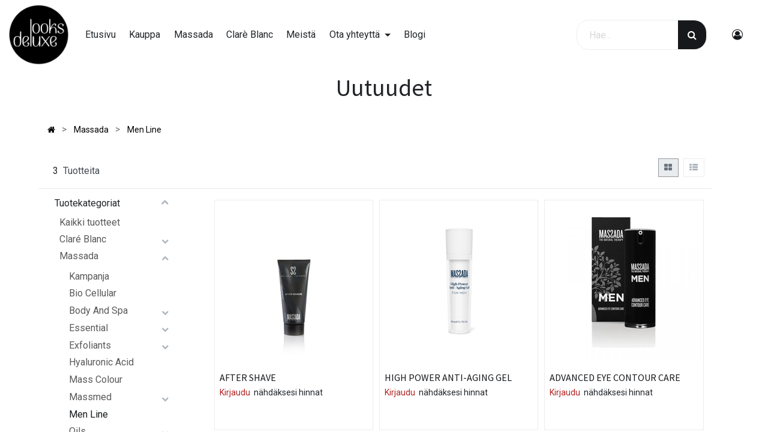

--- FILE ---
content_type: text/html; charset=utf-8
request_url: https://www.looksdeluxe.fi/shop/category/massada-men-line-94
body_size: 13966
content:
<!DOCTYPE html>
        <html lang="fi-FI" data-website-id="1" data-main-object="product.public.category(94,)" data-oe-company-name="Looks Deluxe Oy" data-add2cart-redirect="1">
    <head>
                <meta charset="utf-8"/>
                <meta http-equiv="X-UA-Compatible" content="IE=edge,chrome=1"/>
            <meta name="viewport" content="width=device-width, initial-scale=1"/>
        <meta name="generator" content="Odoo"/>
                        <meta property="og:type" content="website"/>
                        <meta property="og:title" content="Men Line | Looks Deluxe"/>
                        <meta property="og:site_name" content="Looks Deluxe"/>
                        <meta property="og:url" content="https://www.looksdeluxe.fi/shop/category/massada-men-line-94"/>
                        <meta property="og:image" content="https://www.looksdeluxe.fi/web/image/website/1/logo?unique=f861620"/>
                    <meta name="twitter:card" content="summary_large_image"/>
                    <meta name="twitter:title" content="Men Line | Looks Deluxe"/>
                    <meta name="twitter:image" content="https://www.looksdeluxe.fi/web/image/website/1/logo/300x300?unique=f861620"/>
        <link rel="canonical" href="https://www.looksdeluxe.fi/shop/category/massada-men-line-94"/>
        <link rel="preconnect" href="https://fonts.gstatic.com/" crossorigin=""/>
                <title> Kauppa | Looks Deluxe </title>
                <link type="image/x-icon" rel="shortcut icon" href="/web/image/website/1/favicon?unique=f861620"/>
            <link rel="preload" href="/web/static/lib/fontawesome/fonts/fontawesome-webfont.woff2?v=4.7.0" as="font" crossorigin=""/>
            <link type="text/css" rel="stylesheet" href="/web/assets/16886-b3f839f/1/web.assets_common.min.css" data-asset-bundle="web.assets_common" data-asset-version="b3f839f"/>
            <link type="text/css" rel="stylesheet" href="/web/assets/16868-990abf0/1/web.assets_frontend.min.css" data-asset-bundle="web.assets_frontend" data-asset-version="990abf0"/>
                <script id="web.layout.odooscript" type="text/javascript">
                    var odoo = {
                        csrf_token: "4dc6dc503a0cb6f9e2b934adc0fb15a5d87b315eo1800495861",
                        debug: "",
                    };
                </script>
            <script type="text/javascript">
                odoo.__session_info__ = {"is_admin": false, "is_system": false, "is_website_user": true, "user_id": false, "is_frontend": true, "profile_session": null, "profile_collectors": null, "profile_params": null, "show_effect": "True", "translationURL": "/website/translations", "cache_hashes": {"translations": "c429336f5ebbd2679a3c3ad009b7affb35f93a15"}, "lang_url_code": "fi", "geoip_country_code": "US"};
                if (!/(^|;\s)tz=/.test(document.cookie)) {
                    const userTZ = Intl.DateTimeFormat().resolvedOptions().timeZone;
                    document.cookie = `tz=${userTZ}; path=/`;
                }
            </script>
            <script defer="defer" type="text/javascript" src="/web/assets/16869-733b685/1/web.assets_common_minimal.min.js" data-asset-bundle="web.assets_common_minimal" data-asset-version="733b685"></script>
            <script defer="defer" type="text/javascript" src="/web/assets/16870-18c7eeb/1/web.assets_frontend_minimal.min.js" data-asset-bundle="web.assets_frontend_minimal" data-asset-version="18c7eeb"></script>
            <script defer="defer" type="text/javascript" data-src="/web/assets/16871-f43efd3/1/web.assets_common_lazy.min.js" data-asset-bundle="web.assets_common_lazy" data-asset-version="f43efd3"></script>
            <script defer="defer" type="text/javascript" data-src="/web/assets/16872-6e54640/1/web.assets_frontend_lazy.min.js" data-asset-bundle="web.assets_frontend_lazy" data-asset-version="6e54640"></script>
        </head>
            <body class="">
        <div id="wrapwrap" class="    te_custom_h_shop_container">
            <div class="te_auto_play_value d-none">
                <span>True</span>
            </div>
        <div class="te_vertical_menu">
            <section>
                <a href="#" class="te_menu_btn_close">
                    <i class="fa fa-times te_menu_icon_close"></i>
                </a>
            </section>
            <div>
        <section class="s_rating menu_vertical_option">
            <div class="te_side_bar">
                <section>
                    <div class="te_sidenav_menu">
                        <ul>
                            <section>
                                <li>
                                    <a href="/shop">Kauppa</a>
                                </li>
                            </section>
                            <section>
                                <li>
                                    <a href="/blog">Blogi</a>
                                </li>
                            </section>
                        </ul>
                    </div>
                </section>
                <section>
                    <div class="te_content_text">
                        <section>
                            <a class="te_ver_add_ept" href="tel: 050 585 7985">
                                <span class="fa fa-phone"></span>
                                <span>050 585 7985</span>
                            </a>
                        </section>
                        <section>
                            <a class="te_ver_add_ept" href="mailto: laura@looksdeluxe.fi">
                                <span class="fa fa-envelope"></span>
                                <span>laura@looksdeluxe.fi</span>
                            </a>
                        </section>
                        <section>
                            <p class="te_ver_add_ept">
                                <span class="fa fa-map-marker"></span>
                                <span>Kappelikuja 6</span>
                                <span>Espoo</span>
                                <span>02200</span>
                                <span>Suomi</span>
                            </p>
                        </section>
                    </div>
                </section>
                <section>
                    <div class="te_sidenav_social_icon">
                        <p></p>
                        <div class="s_share te_social_icon ">
                            <section>
                                <a class="btn btn-link" href="https://www.facebook.com/LooksDeluxe/">
                                    <span class="fa fa-facebook"></span>
                                </a>
                            </section>
                            <section>
                            </section>
                            <section>
                            </section>
                            <section>
                            </section>
                            <section>
                            </section>
                        </div>
                    </div>
                </section>
            </div>
        </section>
    </div>
        </div>
        <div class="oe_website_sale_ept">
            <div class="modal fade" id="ajax_cart_model" tabindex="-1">
                <div class="modal-dialog modal-md modal-dialog-centered">
                    <div class="modal-content ajax_cart_modal">
                        <button type="button" class="cart_close" data-dismiss="modal" aria-label="Close" tabindex="-1">
                        </button>
                        <div class="modal-body"></div>
                    </div>
                </div>
            </div>
        </div>
                <input type="hidden" id="ajax_cart_template" value="1"/>
  <div class="modal fade text-left" id="loginRegisterPopup" role="dialog" tabindex="-1">
    <div class="modal-dialog">
      <div class="modal-content">
        <button type="button" class="close d-md-none" data-dismiss="modal">
          <i class="fa fa-times"></i>
        </button>
        <div class="modal-body">
          <div role="tabpanel">
            <ul class="nav nav-tabs" role="tablist">
              <li role="presentation" class="login_register_tab full-width ">
                <a href="#loginPopup" aria-controls="loginPopup" role="tab" class="active" data-toggle="tab">
                                        Kirjaudu
                                    </a>
              </li>
            </ul>
            <div class="tab-content">
              <div role="tabpanel" class="tab-pane active" id="loginPopup">
        <form class="oe_login_form" role="form" method="post" onsubmit="this.action = this.action + location.hash" action="/web/login">
            <input type="hidden" name="csrf_token" value="4dc6dc503a0cb6f9e2b934adc0fb15a5d87b315eo1800495861"/>
            <input type="hidden" name="login_form_ept" value="1"/>
            <div class="form-group field-login">
                <label for="login">Email</label>
                <input type="text" placeholder="Email" name="login" id="login" required="required" autofocus="autofocus" autocapitalize="off" class="form-control "/>
            </div>
            <div class="form-group field-password">
                <label for="password">Password</label>
                <input type="password" placeholder="Password" name="password" id="password" required="required" autocomplete="current-password" maxlength="4096" class="form-control "/>
            </div>
            <div class="alert-success-error">
                <p class="alert alert-success d-none">You are successfully logged in</p>
                <p class="alert alert-danger d-none"></p>
            </div>
            <div class="clearfix oe_login_buttons text-center mb-1 pt-3">
                <button type="submit" class="btn btn-primary btn-block te_theme_button te_login_button">Log in
                </button>
                <div class="justify-content-between mt-2 d-flex small">
                    <a class="open_reset_password" data-keyboard="true" href="#resetPasswordPopup">Reset Password
                    </a>
                </div>
                <div class="o_login_auth"></div>
            </div>
            <input type="hidden" name="redirect"/>
        </form>
        <form class="oe_reset_password_form te_reset_password_form" role="form" method="post">
            <input type="hidden" name="csrf_token" value="4dc6dc503a0cb6f9e2b934adc0fb15a5d87b315eo1800495861"/>
            <input type="hidden" name="reset_form_ept" value="1"/>
                <div class="form-group field-login">
                    <label for="login" class="col-form-label">Your Email</label>
                    <input type="text" name="login" id="login" class="form-control" autofocus="autofocus" required="required" autocapitalize="off"/>
                </div>
            <div class="alert-success-error"></div>
            <input type="hidden" name="redirect"/>
            <input type="hidden" name="token"/>
            <div class="clearfix oe_login_buttons">
                <div class="d-flex justify-content-between align-items-center small">
                    <button type="submit" class="btn btn-primary te_theme_button">Confirm</button>
                    <a class="back_login" href="#loginPopup">Back to Login</a>
                </div>
                <div class="o_login_auth"></div>
            </div>
        </form>
              </div>
              <div role="tabpanel" class="tab-pane" id="registerPopup">
        <form class="oe_signup_form_ept oe_signup_form" role="form" method="post" action="/web/signup">
            <input type="hidden" name="csrf_token" value="4dc6dc503a0cb6f9e2b934adc0fb15a5d87b315eo1800495861"/>
            <input type="hidden" name="signup_form_ept" value="1"/>
            <div class="form-group field-login">
                <label for="login">Sähköpostisi</label>
                <input type="text" name="login" id="login" class="form-control form-control-sm" autofocus="autofocus" autocapitalize="off" required="required"/>
            </div>
            <div class="form-group field-name">
                <label for="name">Nimesi</label>
                <input type="text" name="name" id="name" class="form-control form-control-sm" placeholder="esim. Matti Meikäläinen" required="required"/>
            </div>
            <div class="form-group field-password pt-2">
                <label for="password">Salasana</label>
                <input type="password" name="password" id="password" class="form-control form-control-sm" required="required"/>
            </div>
            <div class="form-group field-confirm_password">
                <label for="confirm_password">Vahvista salasana</label>
                <input type="password" name="confirm_password" id="confirm_password" class="form-control form-control-sm" required="required"/>
            </div>
            <div class="alert-success-error">
                <p class="alert alert-success d-none">You are successfully register your account</p>
                <p class="alert alert-danger d-none"></p>
            </div>
            <input type="hidden" name="redirect"/>
            <input type="hidden" name="token"/>
            <div class="text-center oe_signup_buttons pt-3">
                <button type="submit" class="btn btn-primary btn-block te_theme_button te_signup_button">Sign up
                </button>
                <div class="o_login_auth"></div>
            </div>
        </form>
              </div>
            </div>
          </div>
        </div>
      </div>
    </div>
  </div>
        <div class="modal fade" id="quick_view_model" tabindex="-1">
            <div class="modal-dialog modal-lg modal-dialog-centered">
                <div class="modal-content quick_view_modal">
                    <button type="button" class="quick_close" data-dismiss="modal" aria-label="Close" tabindex="-1">
                    </button>
                        <div class="modal-body"></div>
                </div>
            </div>
        </div>
        <header id="top" data-anchor="true" data-name="Header" class="  o_header_standard">
                    <nav data-name="Navbar" class="navbar navbar-expand-md o_colored_level navbar-light py-1 px-0 te_header_navbar_8 te_header_navbar">
                <div id="top_menu_container" class="container">
                    <button type="button" class="navbar-toggler ept_mobi_toggler collapsed ml-auto" data-toggle="collapse" data-target="#top_menu_collapse">
                        <span class="navbar-toggler-icon">
                            <div class="inner_bar"></div>
                        </span>
                    </button>
    <a href="/" class="navbar-brand logo ">
            <span role="img" aria-label="Logo of Looks Deluxe" title="Looks Deluxe"><img src="/web/image/website/1/logo/Looks%20Deluxe?unique=f861620" class="img img-fluid" alt="Looks Deluxe" loading="lazy"/></span>
        </a>
                    <div id="top_menu_collapse" class="collapse navbar-collapse">
    <ul id="top_menu" role="menu" class="nav navbar-nav o_menu_loading ">
    <li role="presentation" class="nav-item 
            ">
        <a role="menuitem" href="/" class="nav-link ">
            <span class="">Etusivu</span>
        </a>
        </li>
    <li role="presentation" class="nav-item 
            ">
        <a role="menuitem" href="/shop" class="nav-link ">
            <span class="">Kauppa</span>
        </a>
        </li>
    <li role="presentation" class="nav-item 
            ">
        <a role="menuitem" href="/shop/category/massada-kampanja-139#massada" class="nav-link ">
            <span class="">Massada</span>
        </a>
        </li>
    <li role="presentation" class="nav-item 
            ">
        <a role="menuitem" href="/shop/category/clare-blanc-kampanja-140#clareblanc" class="nav-link ">
            <span class="">Clarè Blanc</span>
        </a>
        </li>
    <li role="presentation" class="nav-item 
            ">
        <a role="menuitem" href="/meista" class="nav-link ">
            <span class="">Meistä</span>
        </a>
        </li>
    <li class="nav-item dropdown  " id="15">
        <a data-toggle="dropdown" href="#" class="nav-link dropdown-toggle ">
                <span class="">Ota yhteyttä</span>
            </a>
        <ul class="dropdown-menu" role="menu">
    <li role="presentation" class=" 
            ">
        <a role="menuitem" href="/contactus" class="dropdown-item ">
            <span class="">Yhteydenotto</span>
        </a>
        </li>
    <li role="presentation" class=" 
            ">
        <a role="menuitem" href="/hae-jalleenmyyjaksemme" class="dropdown-item ">
            <span class="">Hae jälleenmyyjäksemme</span>
        </a>
        </li>
            </ul>
        </li>
    <li role="presentation" class="nav-item 
            ">
        <a role="menuitem" href="/blog" class="nav-link ">
            <span class="">Blogi</span>
        </a>
        </li>
    </ul>
                    </div>
            <div class="col-lg-6 col-md-3 col-sm-8 col-6 te_header_right_icon">
                <div class="te_header_icon_left">
                    <div class="te_header_8_search te_header_search">
                        <div class="te_sub_search">
    <form method="get" class="o_searchbar_form o_wait_lazy_js s_searchbar_input " action="/shop" data-snippet="s_searchbar_input">
            <div role="search" class="input-group ">
        <input type="search" name="search" class="search-query form-control oe_search_box None" placeholder="Hae..." value="" data-search-type="products_only" data-limit="5" data-display-image="true" data-display-description="false" data-display-extra-link="true" data-display-detail="false" data-order-by="name asc"/>
            <div class="te_header_search_close te_srch_close_ept" style="z-index: 100; display: none;">
                <a href="#">
                    <span class="search_btn_close_ept"></span>
                </a>
            </div>
        <div class="input-group-append">
            <button type="submit" aria-label="Haku" title="Haku" class="btn oe_search_button btn-primary"><i class="fa fa-search"></i></button>
        </div>
    </div>
            <input name="order" type="hidden" class="o_search_order_by" value="name asc"/>
        </form>
                        </div>
                        <div class="te_srch_icon_mobile_header">
                            <i class="fa fa-search te_srch_icon"></i>
                            <i class="fa fa-times te_srch_close"></i>
                        </div>
                    </div>
                </div>
                <div class="te_header_icon_right">
        <li class="nav-item divider d-none"></li> 
        <li class="o_wsale_my_cart align-self-md-start  nav-item te_cart_icon_head d-none">
            <a href="/shop/cart" class="nav-link">
                <i class="fa fa-shopping-cart"></i>
                <sup class="my_cart_quantity badge badge-primary" data-order-id="">0</sup>
            </a>
        </li>
        <li class="o_wsale_my_wish d-none nav-item o_wsale_my_wish_hide_empty te_wish_icon_head">
            <a href="/shop/wishlist" class="nav-link">
                <i class="fa fa-1x fa-heart"></i>
                <sup class="my_wish_quantity o_animate_blink badge badge-primary">0</sup>
            </a>
        </li>
        <div class="px-1 te_bar_icon">
            <a href="#" class="">
                <i class="fa fa-sliders"></i>
            </a>
        </div>
                    <div class="px-1 te_header_account">
        <div class="px-2 te_signin">
                <a href="" class=" btn-link">
                    <span class="te_user_account_icon ">
                        <i aria-hidden="true" class="fa fa-user-circle-o d-block"></i>
                    </span>
                </a>
        </div>
                    </div>
                </div>
            </div>
                </div>
            </nav>
        </header>
                <main>
            <div id="wrap" class="js_sale">
                <div class="oe_structure" id="oe_structure_website_sale_products_1">
      <section data-snippet="s_title" class="o_colored_level" data-name="Title" style="background-image: none;">
        <div class="container">
          <div class="row s_nb_column_fixed">
            <div class="col-lg-12 s_title o_colored_level pt0" style="text-align: center;">
              <h1 class="te_s_title_default">Uutuudet</h1>
              <div class="slider_edit_msg" data-oe-model="ir.ui.view" data-oe-id="3484" data-oe-field="arch" data-oe-xpath="/t[1]/div[1]"></div>
              <span class="d-none group_website_designer" data-oe-model="ir.ui.view" data-oe-id="3283" data-oe-field="arch" data-oe-xpath="/t[1]/span[1]"></span>
            </div>
          </div>
        </div>
      </section>
      <section class="pb8 o_colored_level pt0" data-snippet="p_slider" data-name="Product Snippet Builder" style="background-image: none;">
        <div class="js_slider_snippet" name="new-arrival" data-isemipro="true" data-name="new-arrival" data-style="2" data-ui_option="shopping_cart" data-slider_type="slider" data-limit="10"></div>
      </section>
    </div>
            <div class="te_shop_breadcrumb">
                <ol class="breadcrumb">
                    <div class="container">
                        <li class="breadcrumb-item">
                            <a href="/shop">
                                <i class="fa fa-home"></i>
                            </a>
                        </li>
                                <li class="breadcrumb-item">
                                    <a href="/shop/category/massada-79">
                                        <span class="product_catg_breadcrumb">Massada</span>
                                    </a>
                                </li>
                                <li class="breadcrumb-item">
                                    <a href="/shop/category/massada-men-line-94">
                                        <span class="product_catg_breadcrumb">Men Line</span>
                                    </a>
                                </li>
                    </div>
                </ol>
            </div>
                <input type="hidden" class="load_more_next_page" pager="{&#39;page_count&#39;: 1, &#39;offset&#39;: 0, &#39;page&#39;: {&#39;url&#39;: &#39;/shop/category/massada-men-line-94&#39;, &#39;num&#39;: 1}, &#39;page_first&#39;: {&#39;url&#39;: &#39;/shop/category/massada-men-line-94&#39;, &#39;num&#39;: 1}, &#39;page_start&#39;: {&#39;url&#39;: &#39;/shop/category/massada-men-line-94&#39;, &#39;num&#39;: 1}, &#39;page_previous&#39;: {&#39;url&#39;: &#39;/shop/category/massada-men-line-94&#39;, &#39;num&#39;: 1}, &#39;page_next&#39;: {&#39;url&#39;: &#39;/shop/category/massada-men-line-94&#39;, &#39;num&#39;: 1}, &#39;page_end&#39;: {&#39;url&#39;: &#39;/shop/category/massada-men-line-94&#39;, &#39;num&#39;: 1}, &#39;page_last&#39;: {&#39;url&#39;: &#39;/shop/category/massada-men-line-94&#39;, &#39;num&#39;: 1}, &#39;pages&#39;: [{&#39;url&#39;: &#39;/shop/category/massada-men-line-94&#39;, &#39;num&#39;: 1}]}" first-page-url="/shop/category/massada-men-line-94" last-page-url="/shop/category/massada-men-line-94" prev-page-url="/shop/category/massada-men-line-94" next-page-url="/shop/category/massada-men-line-94" prev-page-num="1" next-page-num="1" total-page="1" page-number="1" current-page-number="1" current-page-url="/shop/category/massada-men-line-94" button-scroll="automatic"/>
        <div class="container oe_website_sale pt-2">
                    <div class="row o_wsale_products_main_row
                enabled
            ">
            <input type="hidden" class="load_products_through_ajax" value="True"/>
            <div class="products_header products_pager form-inline te_shop_pager te_shop_pager_top py-3 mt0">
                    <div class="te_shop_filter_resp ">
                        <div class="position-relative">
                            <span class="te_mb_filter_parent position-relative fa fa-filter">
                            </span>
                            <span class="filters-title-ept">Filtterit</span>
                        </div>
                    </div>
        <div class="o_pricelist_dropdown dropdown d-none ml-3 mb-2 d-none">
            <a role="button" href="#" class="dropdown-toggle btn btn-link te_currency_name" data-toggle="dropdown">
                <span>
                    €
                    Jälleenmyyjä hinnasto
                </span>
            </a>
        <a role="button" href="#" class="dropdown-toggle btn btn-link te_currency_symbol" data-toggle="dropdown">
                €
            </a>
        <div class="dropdown-menu" role="menu">
            </div>
        </div>
                <div class="te_view_all_filter_div">
                    <div class="prd-count">
                        <span class="mr-1 align-middle">3</span>
                        	<span class="align-middle te_prod_count" style="padding-right: 8px;">Tuotteita
                        </span>
                    </div>
                    <div class="te_product_filters">
                        <div class="te_view_all_filter_inner attr-inline d-inline">
                            <a class="te_clear_all_form_selection attr-remove position-relative">Clear All</a>
                            <span class="attr_filters"></span>
                        </div>
                    </div>
                </div>
                <div class="btn-group btn-group-toggle ml-md-2 d-none d-sm-inline-flex o_wsale_apply_layout" data-toggle="buttons">
                    <label title="Grid" class="btn btn-sm active fa fa-th-large o_wsale_apply_grid te_shop_grid_btn mr-2">
                        <input type="radio" name="wsale_products_layout" checked="checked"/>
                    </label>
                    <label title="Lista" class="btn btn-sm  fa fa-th-list o_wsale_apply_list te_shop_list_btn">
                        <input type="radio" name="wsale_products_layout"/>
                    </label>
                </div>
                <div class="te_quick_filter_main_div ml-md-2">
                    <span class="te_quick_filter_dropdown btn btn-sm te_sort_btn align-middle te_res_filter_title">Quick Filter</span>
                </div>
            </div>
        <div id="products_grid_before" class="col-lg-3 te_product_sticky_sidebar te_product_sidebar_scrollbar">
                            <div class="products_categories">
            <button type="button" class="btn btn-link d-lg-none te_show_category" data-target="#wsale_products_categories_collapse" data-toggle="collapse">
                Näytä kategoriat
            <i class="fa fa-chevron-right"></i>
        </button>
            <div class="collapse d-lg-block" id="wsale_products_categories_collapse">
                <div class="te_ctg_h4 d-none d-lg-block">
                Tuotekategoriat
            </div>
        <ul class="nav nav-pills flex-column mt8 te_shop_ctg_list open_ul" id="o_shop_collapse_category">
                    <form>
                        <li class="nav-item">
                            <div class="custom-control custom-radio mb-1 d-inline-block" data-link-href="/shop">
                                <input type="radio" style="pointer-events:none;" class="custom-control-input o_not_editable"/>
                                <label class="custom-control-label font-weight-normal">Kaikki tuotteet</label>
                            </div>
                        </li>
        <li class="nav-item">
            <div class="d-flex flex-wrap justify-content-between align-items-center">
        <div class="custom-control custom-radio mb-1 d-inline-block" data-link-href="/shop/category/clare-blanc-118">
            <input type="radio" style="pointer-events:none;" class="custom-control-input" id="118" value="118"/>
            <label class="custom-control-label font-weight-normal" for="118">Claré Blanc</label>
        </div>
                <i role="img" class="fa fa-chevron-right" title="Laskosta" aria-label="Laskosta"></i>
                <ul class="nav flex-column w-100 nav-hierarchy" style="display:none;">
        <li class="nav-item">
            <div class="d-flex flex-wrap justify-content-between align-items-center">
        <div class="custom-control custom-radio mb-1 d-inline-block" data-link-href="/shop/category/clare-blanc-kampanja-140">
            <input type="radio" style="pointer-events:none;" class="custom-control-input" id="140" value="140"/>
            <label class="custom-control-label font-weight-normal" for="140">Kampanja</label>
        </div>
            </div>
        </li>
        <li class="nav-item">
            <div class="d-flex flex-wrap justify-content-between align-items-center">
        <div class="custom-control custom-radio mb-1 d-inline-block" data-link-href="/shop/category/clare-blanc-blush-4g-127">
            <input type="radio" style="pointer-events:none;" class="custom-control-input" id="127" value="127"/>
            <label class="custom-control-label font-weight-normal" for="127">Blush / 4G</label>
        </div>
            </div>
        </li>
        <li class="nav-item">
            <div class="d-flex flex-wrap justify-content-between align-items-center">
        <div class="custom-control custom-radio mb-1 d-inline-block" data-link-href="/shop/category/clare-blanc-bronzer-4g-122">
            <input type="radio" style="pointer-events:none;" class="custom-control-input" id="122" value="122"/>
            <label class="custom-control-label font-weight-normal" for="122">Bronzer / 4G</label>
        </div>
            </div>
        </li>
        <li class="nav-item">
            <div class="d-flex flex-wrap justify-content-between align-items-center">
        <div class="custom-control custom-radio mb-1 d-inline-block" data-link-href="/shop/category/clare-blanc-brushes-133">
            <input type="radio" style="pointer-events:none;" class="custom-control-input" id="133" value="133"/>
            <label class="custom-control-label font-weight-normal" for="133">Brushes</label>
        </div>
            </div>
        </li>
        <li class="nav-item">
            <div class="d-flex flex-wrap justify-content-between align-items-center">
        <div class="custom-control custom-radio mb-1 d-inline-block" data-link-href="/shop/category/clare-blanc-mineral-foundation-spf-15-14g-120">
            <input type="radio" style="pointer-events:none;" class="custom-control-input" id="120" value="120"/>
            <label class="custom-control-label font-weight-normal" for="120">Mineral Foundation Spf 15 / 14G</label>
        </div>
            </div>
        </li>
        <li class="nav-item">
            <div class="d-flex flex-wrap justify-content-between align-items-center">
        <div class="custom-control custom-radio mb-1 d-inline-block" data-link-href="/shop/category/clare-blanc-concealer-3g-126">
            <input type="radio" style="pointer-events:none;" class="custom-control-input" id="126" value="126"/>
            <label class="custom-control-label font-weight-normal" for="126">Concealer / 3G</label>
        </div>
            </div>
        </li>
        <li class="nav-item">
            <div class="d-flex flex-wrap justify-content-between align-items-center">
        <div class="custom-control custom-radio mb-1 d-inline-block" data-link-href="/shop/category/clare-blanc-eye-shadow-clare-blanc-collection-129">
            <input type="radio" style="pointer-events:none;" class="custom-control-input" id="129" value="129"/>
            <label class="custom-control-label font-weight-normal" for="129">Eye Shadow - Clare Blanc Collection</label>
        </div>
            </div>
        </li>
        <li class="nav-item">
            <div class="d-flex flex-wrap justify-content-between align-items-center">
        <div class="custom-control custom-radio mb-1 d-inline-block" data-link-href="/shop/category/clare-blanc-eye-shadow-dr-makeup-collection-130">
            <input type="radio" style="pointer-events:none;" class="custom-control-input" id="130" value="130"/>
            <label class="custom-control-label font-weight-normal" for="130">Eye Shadow - Dr Makeup Collection</label>
        </div>
            </div>
        </li>
        <li class="nav-item">
            <div class="d-flex flex-wrap justify-content-between align-items-center">
        <div class="custom-control custom-radio mb-1 d-inline-block" data-link-href="/shop/category/clare-blanc-eyebrow-131">
            <input type="radio" style="pointer-events:none;" class="custom-control-input" id="131" value="131"/>
            <label class="custom-control-label font-weight-normal" for="131">Eyebrow</label>
        </div>
            </div>
        </li>
        <li class="nav-item">
            <div class="d-flex flex-wrap justify-content-between align-items-center">
        <div class="custom-control custom-radio mb-1 d-inline-block" data-link-href="/shop/category/clare-blanc-eyeliner-132">
            <input type="radio" style="pointer-events:none;" class="custom-control-input" id="132" value="132"/>
            <label class="custom-control-label font-weight-normal" for="132">Eyeliner</label>
        </div>
            </div>
        </li>
        <li class="nav-item">
            <div class="d-flex flex-wrap justify-content-between align-items-center">
        <div class="custom-control custom-radio mb-1 d-inline-block" data-link-href="/shop/category/clare-blanc-luminizing-powder-4g-123">
            <input type="radio" style="pointer-events:none;" class="custom-control-input" id="123" value="123"/>
            <label class="custom-control-label font-weight-normal" for="123">Luminizing Powder / 4G</label>
        </div>
            </div>
        </li>
        <li class="nav-item">
            <div class="d-flex flex-wrap justify-content-between align-items-center">
        <div class="custom-control custom-radio mb-1 d-inline-block" data-link-href="/shop/category/clare-blanc-luminizing-powder-dr-makeup-collection-124">
            <input type="radio" style="pointer-events:none;" class="custom-control-input" id="124" value="124"/>
            <label class="custom-control-label font-weight-normal" for="124">Luminizing Powder – Dr Makeup Collection</label>
        </div>
            </div>
        </li>
        <li class="nav-item">
            <div class="d-flex flex-wrap justify-content-between align-items-center">
        <div class="custom-control custom-radio mb-1 d-inline-block" data-link-href="/shop/category/clare-blanc-mattifying-powder-16g-125">
            <input type="radio" style="pointer-events:none;" class="custom-control-input" id="125" value="125"/>
            <label class="custom-control-label font-weight-normal" for="125">Mattifying Powder/ 16G</label>
        </div>
            </div>
        </li>
        <li class="nav-item">
            <div class="d-flex flex-wrap justify-content-between align-items-center">
        <div class="custom-control custom-radio mb-1 d-inline-block" data-link-href="/shop/category/clare-blanc-pressed-foundation-11g-121">
            <input type="radio" style="pointer-events:none;" class="custom-control-input" id="121" value="121"/>
            <label class="custom-control-label font-weight-normal" for="121">Pressed Foundation / 11G</label>
        </div>
            </div>
        </li>
                </ul>
            </div>
        </li>
        <li class="nav-item">
            <div class="d-flex flex-wrap justify-content-between align-items-center">
        <div class="custom-control custom-radio mb-1 d-inline-block" data-link-href="/shop/category/massada-79">
            <input type="radio" style="pointer-events:none;" class="custom-control-input" id="79" value="79"/>
            <label class="custom-control-label font-weight-normal" for="79">Massada</label>
        </div>
                <i role="img" class="fa fa-chevron-down" title="Levitä" aria-label="Levitä"></i>
                <ul class="nav flex-column w-100 nav-hierarchy" style="display:block;">
        <li class="nav-item">
            <div class="d-flex flex-wrap justify-content-between align-items-center">
        <div class="custom-control custom-radio mb-1 d-inline-block" data-link-href="/shop/category/massada-kampanja-139">
            <input type="radio" style="pointer-events:none;" class="custom-control-input" id="139" value="139"/>
            <label class="custom-control-label font-weight-normal" for="139">Kampanja</label>
        </div>
            </div>
        </li>
        <li class="nav-item">
            <div class="d-flex flex-wrap justify-content-between align-items-center">
        <div class="custom-control custom-radio mb-1 d-inline-block" data-link-href="/shop/category/massada-bio-cellular-88">
            <input type="radio" style="pointer-events:none;" class="custom-control-input" id="88" value="88"/>
            <label class="custom-control-label font-weight-normal" for="88">Bio Cellular</label>
        </div>
            </div>
        </li>
        <li class="nav-item">
            <div class="d-flex flex-wrap justify-content-between align-items-center">
        <div class="custom-control custom-radio mb-1 d-inline-block" data-link-href="/shop/category/massada-body-and-spa-95">
            <input type="radio" style="pointer-events:none;" class="custom-control-input" id="95" value="95"/>
            <label class="custom-control-label font-weight-normal" for="95">Body And Spa</label>
        </div>
                <i role="img" class="fa fa-chevron-right" title="Laskosta" aria-label="Laskosta"></i>
                <ul class="nav flex-column w-100 nav-hierarchy" style="display:none;">
        <li class="nav-item">
            <div class="d-flex flex-wrap justify-content-between align-items-center">
        <div class="custom-control custom-radio mb-1 d-inline-block" data-link-href="/shop/category/massada-body-and-spa-cellulite-coffeetherapy-101">
            <input type="radio" style="pointer-events:none;" class="custom-control-input" id="101" value="101"/>
            <label class="custom-control-label font-weight-normal" for="101">Cellulite - Coffeetherapy</label>
        </div>
            </div>
        </li>
        <li class="nav-item">
            <div class="d-flex flex-wrap justify-content-between align-items-center">
        <div class="custom-control custom-radio mb-1 d-inline-block" data-link-href="/shop/category/massada-body-and-spa-hands-and-feet-96">
            <input type="radio" style="pointer-events:none;" class="custom-control-input" id="96" value="96"/>
            <label class="custom-control-label font-weight-normal" for="96">Hands And Feet</label>
        </div>
            </div>
        </li>
        <li class="nav-item">
            <div class="d-flex flex-wrap justify-content-between align-items-center">
        <div class="custom-control custom-radio mb-1 d-inline-block" data-link-href="/shop/category/massada-body-and-spa-lympho-draining-102">
            <input type="radio" style="pointer-events:none;" class="custom-control-input" id="102" value="102"/>
            <label class="custom-control-label font-weight-normal" for="102">Lympho-Draining</label>
        </div>
            </div>
        </li>
        <li class="nav-item">
            <div class="d-flex flex-wrap justify-content-between align-items-center">
        <div class="custom-control custom-radio mb-1 d-inline-block" data-link-href="/shop/category/massada-body-and-spa-minceur-incentive-109">
            <input type="radio" style="pointer-events:none;" class="custom-control-input" id="109" value="109"/>
            <label class="custom-control-label font-weight-normal" for="109">Minceur Incentive</label>
        </div>
            </div>
        </li>
        <li class="nav-item">
            <div class="d-flex flex-wrap justify-content-between align-items-center">
        <div class="custom-control custom-radio mb-1 d-inline-block" data-link-href="/shop/category/massada-body-and-spa-regeneration-and-hydration-98">
            <input type="radio" style="pointer-events:none;" class="custom-control-input" id="98" value="98"/>
            <label class="custom-control-label font-weight-normal" for="98">Regeneration And Hydration</label>
        </div>
            </div>
        </li>
        <li class="nav-item">
            <div class="d-flex flex-wrap justify-content-between align-items-center">
        <div class="custom-control custom-radio mb-1 d-inline-block" data-link-href="/shop/category/massada-body-and-spa-seaweed-reduction-algae-103">
            <input type="radio" style="pointer-events:none;" class="custom-control-input" id="103" value="103"/>
            <label class="custom-control-label font-weight-normal" for="103">Seaweed Reduction - Algae</label>
        </div>
            </div>
        </li>
        <li class="nav-item">
            <div class="d-flex flex-wrap justify-content-between align-items-center">
        <div class="custom-control custom-radio mb-1 d-inline-block" data-link-href="/shop/category/massada-body-and-spa-therapeutic-line-97">
            <input type="radio" style="pointer-events:none;" class="custom-control-input" id="97" value="97"/>
            <label class="custom-control-label font-weight-normal" for="97">Therapeutic Line</label>
        </div>
            </div>
        </li>
                </ul>
            </div>
        </li>
        <li class="nav-item">
            <div class="d-flex flex-wrap justify-content-between align-items-center">
        <div class="custom-control custom-radio mb-1 d-inline-block" data-link-href="/shop/category/massada-essential-85">
            <input type="radio" style="pointer-events:none;" class="custom-control-input" id="85" value="85"/>
            <label class="custom-control-label font-weight-normal" for="85">Essential</label>
        </div>
                <i role="img" class="fa fa-chevron-right" title="Laskosta" aria-label="Laskosta"></i>
                <ul class="nav flex-column w-100 nav-hierarchy" style="display:none;">
        <li class="nav-item">
            <div class="d-flex flex-wrap justify-content-between align-items-center">
        <div class="custom-control custom-radio mb-1 d-inline-block" data-link-href="/shop/category/massada-essential-creams-89">
            <input type="radio" style="pointer-events:none;" class="custom-control-input" id="89" value="89"/>
            <label class="custom-control-label font-weight-normal" for="89">Creams</label>
        </div>
            </div>
        </li>
        <li class="nav-item">
            <div class="d-flex flex-wrap justify-content-between align-items-center">
        <div class="custom-control custom-radio mb-1 d-inline-block" data-link-href="/shop/category/massada-essential-extracts-92">
            <input type="radio" style="pointer-events:none;" class="custom-control-input" id="92" value="92"/>
            <label class="custom-control-label font-weight-normal" for="92">Extracts</label>
        </div>
            </div>
        </li>
        <li class="nav-item">
            <div class="d-flex flex-wrap justify-content-between align-items-center">
        <div class="custom-control custom-radio mb-1 d-inline-block" data-link-href="/shop/category/massada-essential-facial-masks-93">
            <input type="radio" style="pointer-events:none;" class="custom-control-input" id="93" value="93"/>
            <label class="custom-control-label font-weight-normal" for="93">Facial Masks</label>
        </div>
            </div>
        </li>
        <li class="nav-item">
            <div class="d-flex flex-wrap justify-content-between align-items-center">
        <div class="custom-control custom-radio mb-1 d-inline-block" data-link-href="/shop/category/massada-essential-serum-86">
            <input type="radio" style="pointer-events:none;" class="custom-control-input" id="86" value="86"/>
            <label class="custom-control-label font-weight-normal" for="86">Serum</label>
        </div>
            </div>
        </li>
        <li class="nav-item">
            <div class="d-flex flex-wrap justify-content-between align-items-center">
        <div class="custom-control custom-radio mb-1 d-inline-block" data-link-href="/shop/category/massada-essential-soap-108">
            <input type="radio" style="pointer-events:none;" class="custom-control-input" id="108" value="108"/>
            <label class="custom-control-label font-weight-normal" for="108">Soap</label>
        </div>
            </div>
        </li>
                </ul>
            </div>
        </li>
        <li class="nav-item">
            <div class="d-flex flex-wrap justify-content-between align-items-center">
        <div class="custom-control custom-radio mb-1 d-inline-block" data-link-href="/shop/category/massada-exfoliants-90">
            <input type="radio" style="pointer-events:none;" class="custom-control-input" id="90" value="90"/>
            <label class="custom-control-label font-weight-normal" for="90">Exfoliants</label>
        </div>
                <i role="img" class="fa fa-chevron-right" title="Laskosta" aria-label="Laskosta"></i>
                <ul class="nav flex-column w-100 nav-hierarchy" style="display:none;">
        <li class="nav-item">
            <div class="d-flex flex-wrap justify-content-between align-items-center">
        <div class="custom-control custom-radio mb-1 d-inline-block" data-link-href="/shop/category/massada-exfoliants-facial-body-91">
            <input type="radio" style="pointer-events:none;" class="custom-control-input" id="91" value="91"/>
            <label class="custom-control-label font-weight-normal" for="91">Facial &amp; Body</label>
        </div>
            </div>
        </li>
                </ul>
            </div>
        </li>
        <li class="nav-item">
            <div class="d-flex flex-wrap justify-content-between align-items-center">
        <div class="custom-control custom-radio mb-1 d-inline-block" data-link-href="/shop/category/massada-hyaluronic-acid-87">
            <input type="radio" style="pointer-events:none;" class="custom-control-input" id="87" value="87"/>
            <label class="custom-control-label font-weight-normal" for="87">Hyaluronic Acid</label>
        </div>
            </div>
        </li>
        <li class="nav-item">
            <div class="d-flex flex-wrap justify-content-between align-items-center">
        <div class="custom-control custom-radio mb-1 d-inline-block" data-link-href="/shop/category/massada-mass-colour-135">
            <input type="radio" style="pointer-events:none;" class="custom-control-input" id="135" value="135"/>
            <label class="custom-control-label font-weight-normal" for="135">Mass Colour</label>
        </div>
            </div>
        </li>
        <li class="nav-item">
            <div class="d-flex flex-wrap justify-content-between align-items-center">
        <div class="custom-control custom-radio mb-1 d-inline-block" data-link-href="/shop/category/massada-massmed-112">
            <input type="radio" style="pointer-events:none;" class="custom-control-input" id="112" value="112"/>
            <label class="custom-control-label font-weight-normal" for="112">Massmed</label>
        </div>
                <i role="img" class="fa fa-chevron-right" title="Laskosta" aria-label="Laskosta"></i>
                <ul class="nav flex-column w-100 nav-hierarchy" style="display:none;">
        <li class="nav-item">
            <div class="d-flex flex-wrap justify-content-between align-items-center">
        <div class="custom-control custom-radio mb-1 d-inline-block" data-link-href="/shop/category/massada-massmed-dna-nature-115">
            <input type="radio" style="pointer-events:none;" class="custom-control-input" id="115" value="115"/>
            <label class="custom-control-label font-weight-normal" for="115">Dna Nature</label>
        </div>
            </div>
        </li>
        <li class="nav-item">
            <div class="d-flex flex-wrap justify-content-between align-items-center">
        <div class="custom-control custom-radio mb-1 d-inline-block" data-link-href="/shop/category/massada-massmed-immaculate-skin-113">
            <input type="radio" style="pointer-events:none;" class="custom-control-input" id="113" value="113"/>
            <label class="custom-control-label font-weight-normal" for="113">Immaculate Skin</label>
        </div>
            </div>
        </li>
        <li class="nav-item">
            <div class="d-flex flex-wrap justify-content-between align-items-center">
        <div class="custom-control custom-radio mb-1 d-inline-block" data-link-href="/shop/category/massada-massmed-vital-prevention-114">
            <input type="radio" style="pointer-events:none;" class="custom-control-input" id="114" value="114"/>
            <label class="custom-control-label font-weight-normal" for="114">Vital Prevention</label>
        </div>
            </div>
        </li>
                </ul>
            </div>
        </li>
        <li class="nav-item">
            <div class="d-flex flex-wrap justify-content-between align-items-center">
        <div class="custom-control custom-radio mb-1 d-inline-block" data-link-href="/shop/category/massada-men-line-94">
            <input type="radio" style="pointer-events:none;" class="custom-control-input" id="94" value="94" checked="true"/>
            <label class="custom-control-label font-weight-normal" for="94">Men Line</label>
        </div>
            </div>
        </li>
        <li class="nav-item">
            <div class="d-flex flex-wrap justify-content-between align-items-center">
        <div class="custom-control custom-radio mb-1 d-inline-block" data-link-href="/shop/category/massada-oils-105">
            <input type="radio" style="pointer-events:none;" class="custom-control-input" id="105" value="105"/>
            <label class="custom-control-label font-weight-normal" for="105">Oils</label>
        </div>
                <i role="img" class="fa fa-chevron-right" title="Laskosta" aria-label="Laskosta"></i>
                <ul class="nav flex-column w-100 nav-hierarchy" style="display:none;">
        <li class="nav-item">
            <div class="d-flex flex-wrap justify-content-between align-items-center">
        <div class="custom-control custom-radio mb-1 d-inline-block" data-link-href="/shop/category/massada-oils-essential-oils-106">
            <input type="radio" style="pointer-events:none;" class="custom-control-input" id="106" value="106"/>
            <label class="custom-control-label font-weight-normal" for="106">Essential Oils</label>
        </div>
            </div>
        </li>
        <li class="nav-item">
            <div class="d-flex flex-wrap justify-content-between align-items-center">
        <div class="custom-control custom-radio mb-1 d-inline-block" data-link-href="/shop/category/massada-oils-vegetable-oils-107">
            <input type="radio" style="pointer-events:none;" class="custom-control-input" id="107" value="107"/>
            <label class="custom-control-label font-weight-normal" for="107">Vegetable Oils</label>
        </div>
            </div>
        </li>
                </ul>
            </div>
        </li>
        <li class="nav-item">
            <div class="d-flex flex-wrap justify-content-between align-items-center">
        <div class="custom-control custom-radio mb-1 d-inline-block" data-link-href="/shop/category/massada-oily-skin-82">
            <input type="radio" style="pointer-events:none;" class="custom-control-input" id="82" value="82"/>
            <label class="custom-control-label font-weight-normal" for="82">Oily Skin</label>
        </div>
            </div>
        </li>
        <li class="nav-item">
            <div class="d-flex flex-wrap justify-content-between align-items-center">
        <div class="custom-control custom-radio mb-1 d-inline-block" data-link-href="/shop/category/massada-pearl-perfection-80">
            <input type="radio" style="pointer-events:none;" class="custom-control-input" id="80" value="80"/>
            <label class="custom-control-label font-weight-normal" for="80">Pearl Perfection</label>
        </div>
            </div>
        </li>
        <li class="nav-item">
            <div class="d-flex flex-wrap justify-content-between align-items-center">
        <div class="custom-control custom-radio mb-1 d-inline-block" data-link-href="/shop/category/massada-sensitive-skin-81">
            <input type="radio" style="pointer-events:none;" class="custom-control-input" id="81" value="81"/>
            <label class="custom-control-label font-weight-normal" for="81">Sensitive Skin</label>
        </div>
            </div>
        </li>
        <li class="nav-item">
            <div class="d-flex flex-wrap justify-content-between align-items-center">
        <div class="custom-control custom-radio mb-1 d-inline-block" data-link-href="/shop/category/massada-sun-line-100">
            <input type="radio" style="pointer-events:none;" class="custom-control-input" id="100" value="100"/>
            <label class="custom-control-label font-weight-normal" for="100">Sun Line</label>
        </div>
            </div>
        </li>
        <li class="nav-item">
            <div class="d-flex flex-wrap justify-content-between align-items-center">
        <div class="custom-control custom-radio mb-1 d-inline-block" data-link-href="/shop/category/massada-synergies-117">
            <input type="radio" style="pointer-events:none;" class="custom-control-input" id="117" value="117"/>
            <label class="custom-control-label font-weight-normal" for="117">Synergies</label>
        </div>
            </div>
        </li>
        <li class="nav-item">
            <div class="d-flex flex-wrap justify-content-between align-items-center">
        <div class="custom-control custom-radio mb-1 d-inline-block" data-link-href="/shop/category/massada-whitening-83">
            <input type="radio" style="pointer-events:none;" class="custom-control-input" id="83" value="83"/>
            <label class="custom-control-label font-weight-normal" for="83">Whitening</label>
        </div>
            </div>
        </li>
                </ul>
            </div>
        </li>
        <li class="nav-item">
            <div class="d-flex flex-wrap justify-content-between align-items-center">
        <div class="custom-control custom-radio mb-1 d-inline-block" data-link-href="/shop/category/massada-ammattituotteet-136">
            <input type="radio" style="pointer-events:none;" class="custom-control-input" id="136" value="136"/>
            <label class="custom-control-label font-weight-normal" for="136">Massada Ammattituotteet</label>
        </div>
                <i role="img" class="fa fa-chevron-right" title="Laskosta" aria-label="Laskosta"></i>
                <ul class="nav flex-column w-100 nav-hierarchy" style="display:none;">
        <li class="nav-item">
            <div class="d-flex flex-wrap justify-content-between align-items-center">
        <div class="custom-control custom-radio mb-1 d-inline-block" data-link-href="/shop/category/massada-ammattituotteet-massada-accessories-116">
            <input type="radio" style="pointer-events:none;" class="custom-control-input" id="116" value="116"/>
            <label class="custom-control-label font-weight-normal" for="116">Massada Accessories</label>
        </div>
            </div>
        </li>
                </ul>
            </div>
        </li>
        <li class="nav-item">
            <div class="d-flex flex-wrap justify-content-between align-items-center">
        <div class="custom-control custom-radio mb-1 d-inline-block" data-link-href="/shop/category/kampanja-138">
            <input type="radio" style="pointer-events:none;" class="custom-control-input" id="138" value="138"/>
            <label class="custom-control-label font-weight-normal" for="138">Kampanja</label>
        </div>
            </div>
        </li>
        <li class="nav-item">
            <div class="d-flex flex-wrap justify-content-between align-items-center">
        <div class="custom-control custom-radio mb-1 d-inline-block" data-link-href="/shop/category/massada-plenitude-141">
            <input type="radio" style="pointer-events:none;" class="custom-control-input" id="141" value="141"/>
            <label class="custom-control-label font-weight-normal" for="141">Massada/Plenitude</label>
        </div>
                <i role="img" class="fa fa-chevron-right" title="Laskosta" aria-label="Laskosta"></i>
                <ul class="nav flex-column w-100 nav-hierarchy" style="display:none;">
        <li class="nav-item">
            <div class="d-flex flex-wrap justify-content-between align-items-center">
        <div class="custom-control custom-radio mb-1 d-inline-block" data-link-href="/shop/category/massada-plenitude-massada-plenitude-142">
            <input type="radio" style="pointer-events:none;" class="custom-control-input" id="142" value="142"/>
            <label class="custom-control-label font-weight-normal" for="142">Massada/Plenitude</label>
        </div>
            </div>
        </li>
                </ul>
            </div>
        </li>
                    </form>
                </ul>
            </div>
        </div>
                            <div class="products_attributes_filters"></div>
            <div class="te_filter_close te_filter_btn_close">
                <span class="te_filter_icon_close">x</span>
            </div>
        </div>
                        <div id="products_grid" class="col ">
                <div class="d-none cus_theme_loader_layout_prev">
                    <div class="cus_theme_loader_div_layout">
                        <img class="img img-fluid" src="/web/image/website/1/load_more_image" loading="lazy"/>
                    </div>
                </div>
        <div class="o_wsale_products_grid_table_wrapper">
                                <table class="table table-borderless m-0" data-ppg="15" data-ppr="3">
                                    <colgroup>
                                        <col/><col/><col/>
                                    </colgroup>
                                    <tbody>
                                        <tr>
                                                    <td class="oe_product te_shop_grid">
                                                        <div class="o_wsale_product_grid_wrapper o_wsale_product_grid_wrapper_1_1">
        <form action="/shop/cart/update" method="post" class="card oe_product_cart" itemscope="itemscope" itemtype="http://schema.org/Product" data-publish="on">
            <a class="o_product_link css_editable_mode_hidden" href="/shop/051-after-shave-458?category=94"></a>
            <div class="card-body p-1 oe_product_image">
                <input type="hidden" name="csrf_token" value="4dc6dc503a0cb6f9e2b934adc0fb15a5d87b315eo1800495861"/>
            <a class="d-block h-100 position-relative" itemprop="url" href="/shop/051-after-shave-458?category=94">
                    <span class="new_span d-flex h-100 justify-content-center align-items-center">
                        <img alt="Product image" src="/web/image/product.template/458/image_256" class="img " loading="lazy"/>
                    </span>
            </a>
        </div>
            <div class="card-body p-0 te_product_info o_wsale_product_information">
                <div class="
                p-2 o_wsale_product_information_text
                te_shop_icon
            ">
                    <h6 class="o_wsale_products_item_title mb-1">
                        <a class="
                product_name
            " itemprop="name" href="/shop/051-after-shave-458?category=94" content="AFTER SHAVE">AFTER SHAVE</a>
                    </h6>
            <div class="te_hide_add_cart_msg">
                    <a href="#loginPopup" class="validate-sign-in" style="text-decoration: none;color: firebrick;" title="nähdäksesi hinnat">Kirjaudu</a>
                &nbsp;<span>nähdäksesi hinnat</span>
            </div>
            <div class="oe_subdescription" contenteditable="false">
            </div>
                <div class="color-changer-not-available"></div>
        </div>
                <div class="o_wsale_product_btn pl-2">
            <input name="product_id" type="hidden" value="458"/>
                <a href="#" role="button" aria-label="Shopping cart" title="Shopping cart" class="btn btn-secondary a-submit not_product_page ajax-cart-a                                  d-none" variant-count="1" product-id="458">
                    <span class="fa fa-shopping-cart"></span>
                </a>
            <a title="Quick View" class="btn btn-secondary quick-view-a te_quick_view" data-id="458">
                <span class="fa fa-eye"></span>
            </a>
        </div>
            </div>
            <span class="o_ribbon " style=""></span>
        </form>
                                                        </div>
                                                    </td>
                                                    <td class="oe_product te_shop_grid">
                                                        <div class="o_wsale_product_grid_wrapper o_wsale_product_grid_wrapper_1_1">
        <form action="/shop/cart/update" method="post" class="card oe_product_cart" itemscope="itemscope" itemtype="http://schema.org/Product" data-publish="on">
            <a class="o_product_link css_editable_mode_hidden" href="/shop/300-high-power-anti-aging-gel-513?category=94"></a>
            <div class="card-body p-1 oe_product_image">
                <input type="hidden" name="csrf_token" value="4dc6dc503a0cb6f9e2b934adc0fb15a5d87b315eo1800495861"/>
            <a class="d-block h-100 position-relative" itemprop="url" href="/shop/300-high-power-anti-aging-gel-513?category=94">
                    <span class="new_span d-flex h-100 justify-content-center align-items-center">
                        <img alt="Product image" src="/web/image/product.template/513/image_256" class="img " loading="lazy"/>
                    </span>
            </a>
        </div>
            <div class="card-body p-0 te_product_info o_wsale_product_information">
                <div class="
                p-2 o_wsale_product_information_text
                te_shop_icon
            ">
                    <h6 class="o_wsale_products_item_title mb-1">
                        <a class="
                product_name
            " itemprop="name" href="/shop/300-high-power-anti-aging-gel-513?category=94" content="HIGH POWER ANTI-AGING GEL">HIGH POWER ANTI-AGING GEL</a>
                    </h6>
            <div class="te_hide_add_cart_msg">
                    <a href="#loginPopup" class="validate-sign-in" style="text-decoration: none;color: firebrick;" title="nähdäksesi hinnat">Kirjaudu</a>
                &nbsp;<span>nähdäksesi hinnat</span>
            </div>
            <div class="oe_subdescription" contenteditable="false">
            </div>
                <div class="color-changer-not-available"></div>
        </div>
                <div class="o_wsale_product_btn pl-2">
            <input name="product_id" type="hidden" value="513"/>
                <a href="#" role="button" aria-label="Shopping cart" title="Shopping cart" class="btn btn-secondary a-submit not_product_page ajax-cart-a                                  d-none" variant-count="1" product-id="513">
                    <span class="fa fa-shopping-cart"></span>
                </a>
            <a title="Quick View" class="btn btn-secondary quick-view-a te_quick_view" data-id="513">
                <span class="fa fa-eye"></span>
            </a>
        </div>
            </div>
            <span class="o_ribbon " style=""></span>
        </form>
                                                        </div>
                                                    </td>
                                                    <td class="oe_product te_shop_grid">
                                                        <div class="o_wsale_product_grid_wrapper o_wsale_product_grid_wrapper_1_1">
        <form action="/shop/cart/update" method="post" class="card oe_product_cart" itemscope="itemscope" itemtype="http://schema.org/Product" data-publish="on">
            <a class="o_product_link css_editable_mode_hidden" href="/shop/301-advanced-eye-contour-care-514?category=94"></a>
            <div class="card-body p-1 oe_product_image">
                <input type="hidden" name="csrf_token" value="4dc6dc503a0cb6f9e2b934adc0fb15a5d87b315eo1800495861"/>
            <a class="d-block h-100 position-relative" itemprop="url" href="/shop/301-advanced-eye-contour-care-514?category=94">
                    <span class="new_span d-flex h-100 justify-content-center align-items-center">
                        <img alt="Product image" src="/web/image/product.template/514/image_256" class="img " loading="lazy"/>
                    </span>
            </a>
        </div>
            <div class="card-body p-0 te_product_info o_wsale_product_information">
                <div class="
                p-2 o_wsale_product_information_text
                te_shop_icon
            ">
                    <h6 class="o_wsale_products_item_title mb-1">
                        <a class="
                product_name
            " itemprop="name" href="/shop/301-advanced-eye-contour-care-514?category=94" content="ADVANCED EYE CONTOUR CARE">ADVANCED EYE CONTOUR CARE</a>
                    </h6>
            <div class="te_hide_add_cart_msg">
                    <a href="#loginPopup" class="validate-sign-in" style="text-decoration: none;color: firebrick;" title="nähdäksesi hinnat">Kirjaudu</a>
                &nbsp;<span>nähdäksesi hinnat</span>
            </div>
            <div class="oe_subdescription" contenteditable="false">
            </div>
                <div class="color-changer-not-available"></div>
        </div>
                <div class="o_wsale_product_btn pl-2">
            <input name="product_id" type="hidden" value="514"/>
                <a href="#" role="button" aria-label="Shopping cart" title="Shopping cart" class="btn btn-secondary a-submit not_product_page ajax-cart-a                                  d-none" variant-count="1" product-id="514">
                    <span class="fa fa-shopping-cart"></span>
                </a>
            <a title="Quick View" class="btn btn-secondary quick-view-a te_quick_view" data-id="514">
                <span class="fa fa-eye"></span>
            </a>
        </div>
            </div>
            <span class="o_ribbon " style=""></span>
        </form>
                                                        </div>
                                                    </td>
                                        </tr>
                                    </tbody>
                                </table>
                            </div>
                <div class="d-none cus_theme_loader_layout_next">
                    <div class="cus_theme_loader_div_layout">
                        <img class="img img-fluid" src="/web/image/website/1/load_more_image" loading="lazy"/>
                    </div>
                </div>
                            <div class="products_pager form-inline justify-content-center mt-3 mb-3 te_shop_pager">
                            </div>
                        </div>
                    </div>
            <div class="modal fade" id="quick_view_model_shop" tabindex="-1">
                <div class="modal-dialog modal-lg modal-dialog-centered">
                    <div class="modal-content quick_view_modal">
                        <button type="button" class="quick_close" data-dismiss="modal" aria-label="Close" tabindex="-1">
                        </button>
                        <div class="modal-body">
                        </div>
                    </div>
                </div>
            </div>
        </div>
                <div class="oe_structure oe_empty oe_structure_not_nearest" id="oe_structure_website_sale_products_2"></div>
            </div>
            <div class="ios-prompt">
                <input type="hidden" class="is_pwa" name="is_pwa"/>
                <span style="color: rgb(187, 187, 187); float: right;"></span>
                <img style="float: left; height: 50px; width: auto; margin-right: 1rem;" src="/web/image/website/1/app_image_512/50x50" loading="lazy"/>
                <p>To install this Web App in your iPhone/iPad press <img src="/emipro_theme_base/static/src/img/icon.png" style="display: inline-block; height: 20px;" loading="lazy"/> and then Add to Home Screen.</p>
            </div>
            <div class="ept_is_offline" style="display:none;">
                <img src="/emipro_theme_base/static/src/img/offline_app.png" alt="App offline" loading="lazy"/>
            </div>
            <style>
              .ios-prompt {
                background-color: #fff;
                border: 1px solid #eee;
                box-shadow: 0 1px 10px #ccc;
                display: none;
                padding: 0.8rem 1rem 0 0.5rem;
                text-decoration: none;
                font-size: 14px;
                color: #555;
                position: fixed;
                bottom: 0;
                margin: 0 auto 1rem;
                z-index: 999;
              }
              .ept_is_offline {
                position: fixed;
                bottom: 1rem;
                left: 1rem;
                height: 65px;
                width: 65px;
                z-index: 9999;
              }
              .ept_is_offline img {
                width: 100%;
              }
            </style>
            <div class="oe_website_sale_ept">
                <div class="modal fade" id="ajax_cart_model_shop" tabindex="-1">
                    <div class="modal-dialog modal-md modal-dialog-centered">
                        <div class="modal-content ajax_cart_modal">
                            <button type="button" class="cart_close" data-dismiss="modal" aria-label="Close" tabindex="-1">
                            </button>
                            <div class="modal-body">
                            </div>
                        </div>
                    </div>
                </div>
            </div>
        </main>
                <footer id="bottom" data-anchor="true" data-name="Footer" class="o_footer o_colored_level o_cc ">
                    <div id="footer" class="oe_structure oe_structure_solo" style="">
      <section class="s_text_block te_ftr_container pt16 pb16" style="background-image: none;" data-name="Text" data-original-title="" title="" aria-describedby="tooltip914243">
        <div class="container">
          <div class="row">
            <div class="te_company_info_section o_colored_level">
              <div class="te_company_detail">
                <span>
                  <span class="fa fa-map-marker te_ftr_info_icon ftr_icons_ept"></span>
                </span>
                <p class="te_ftr_add_ept">
                  <span>Kappelikuja 6</span>
                  <span>Espoo</span>
                  <span>02200</span>
                  <span>Suomi</span>
                </p>
              </div>
              <div class="te_company_detail">
                <span class="ftr_add_tel_email_ept ftr_icons_ept">
                  <span class="fa fa-envelope te_ftr_info_icon"></span>
                </span>
                <span class="d-inline">
                  <a href="mailto: laura@looksdeluxe.fi">
                    <p class="te_ftr_add_ept">laura@looksdeluxe.fi</p>
                  </a>
                </span>
              </div>
              <div class="te_company_detail" data-original-title="" title="" aria-describedby="tooltip718465">
                <span class="ftr_add_tel_email_ept ftr_icons_ept">
                  <span class="fa fa-phone te_ftr_info_icon"></span>
                </span>
                <a href="tel: 050 585 7985​">
                  <p class="te_ftr_add_ept">050 585 7985</p>
                </a>
              </div>
            </div>
            <div class="te_footer_language_title_style_2 w-100"></div>
            <div class="te_footer_menu_social_icon o_colored_level" data-original-title="" title="" aria-describedby="tooltip439537">
              <div class="col-lg-2 mx-auto">
                <a href="/" class="te_footer_logo logo" data-original-title="" title="">
                  <img src="/web/image/4933-9b2a831f/LooksDeluxe_Logo_BW.png-ilman-taustaa.png" class="img-fluid mx-auto" aria-label="Logo of MyCompany" role="img" title="Looks Deluxe" loading="lazy" style="" alt="" data-original-id="2948" data-original-src="/web/image/2948-b72c13e9/LooksDeluxe_Logo_BW.png-ilman-taustaa.png" data-mimetype="image/png" data-resize-width="undefined"/>
                </a>
              </div>
              <section class="o_colored_level" style="background-image: none;"></section>
              <div class="te_f2_lang_social" data-original-title="" title="" aria-describedby="tooltip147716">
                <section class="te_footer_social_icon">
                  <a class="btn btn-sm btn-link" href="https://www.facebook.com/LooksDeluxe/">
                    <span class="fa fa-facebook-square"></span>
                  </a>
                </section>
              </div>
              <section class="te_newsletter_margin mt-3">
                <p></p>
              </section>
            </div>
          </div>
        </div>
        <div class="te_footer_copyright_text container">
          <div class="te_footer_payment_img">
            <div class="oe_structure">
              <section class="te_payment_list">
                <img src="/web/image/payment.icon/1/image" class="mt4" alt="VISA" title="VISA" loading="lazy" style=""/>
                <img src="/web/image/payment.icon/8/image" class="mt4" alt="MasterCard" title="MasterCard" loading="lazy" style=""/>
                <img src="/web/image/payment.icon/2/image" class="mt4" alt="American Express" title="American Express" loading="lazy" style=""/>
                <img src="/web/image/payment.icon/5/image" class="mt4" alt="Discover" title="Discover" loading="lazy" style=""/>
                <img src="/web/image/payment.icon/4/image" class="mt4" alt="Diners Club International" title="Diners Club International" loading="lazy" style=""/>
                <img src="/web/image/payment.icon/6/image" class="mt4" alt="JCB" title="JCB" loading="lazy" style=""/>
                <img src="/web/image/payment.icon/7/image" class="mt4" alt="Maestro" title="Maestro" loading="lazy" style=""/>
              </section>
            </div>
          </div>
        </div>
      </section>
    </div>
        <div id="o_footer_scrolltop_wrapper" class="container align-items-center justify-content-center scrollup-div">
            <a id="o_footer_scrolltop" role="button" href="#top" title="Vieritä ylös" class="scrollup-a h-100 w-100 d-inline-block">
                <span class="fa fa-chevron-up scrollup-i text-center"></span>
            </a>
        </div>
  <div class="o_footer_copyright o_colored_level o_cc" data-name="Copyright">
                        <div class="container py-3">
                            <div class="row">
                                <div class="col-sm text-center text-sm-left text-muted">
                                    <span class="o_footer_copyright_name mr-2">Copyright © Looks Deluxe Oy</span>
  </div>
                                <div class="col-sm text-center text-sm-right o_not_editable">
                                </div>
                            </div>
                        </div>
                    </div>
                </footer>
            <div role="dialog" id="product_configure_model_main" class="o_not_editable o_technical_modal" contenteditable="false"></div>
            <input id="id_lazyload" type="hidden" name="is_lazyload" value="true"/>
            <input type="hidden" class="current_website_id" value="1"/>
            <div role="dialog" id="hotspot_configure_model_main" class="o_not_editable o_technical_modal" contenteditable="false"></div>
        </div>
            <div class="d-none cus_theme_loader_layout">
                <div class="cus_theme_loader_div_layout">
                    <svg xmlns:xlink="http://www.w3.org/1999/xlink" xmlns="http://www.w3.org/2000/svg" style="margin: auto;background: transparent;display: block;" width="200px" height="200px" viewBox="0 0 100 100" preserveAspectRatio="xMidYMid">
                        <g transform="translate(16.666666666666668 50)">
                            <circle cx="0" cy="0" r="5" fill="#000000">
                                <animateTransform attributeName="transform" type="scale" begin="-0.48192771084337344s" calcMode="spline" keySplines="0.3 0 0.7 1;0.3 0 0.7 1" values="0;1;0" keyTimes="0;0.5;1" dur="1.2048192771084336s" repeatCount="indefinite"></animateTransform>
                            </circle>
                        </g>
                        <g transform="translate(33.333333333333336 50)">
                            <circle cx="0" cy="0" r="5" fill="#444444">
                                <animateTransform attributeName="transform" type="scale" begin="-0.36144578313253006s" calcMode="spline" keySplines="0.3 0 0.7 1;0.3 0 0.7 1" values="0;1;0" keyTimes="0;0.5;1" dur="1.2048192771084336s" repeatCount="indefinite"></animateTransform>
                            </circle>
                        </g>
                        <g transform="translate(50 50)">
                            <circle cx="0" cy="0" r="5" fill="#666666">
                                <animateTransform attributeName="transform" type="scale" begin="-0.24096385542168672s" calcMode="spline" keySplines="0.3 0 0.7 1;0.3 0 0.7 1" values="0;1;0" keyTimes="0;0.5;1" dur="1.2048192771084336s" repeatCount="indefinite"></animateTransform>
                            </circle>
                        </g>
                        <g transform="translate(66.66666666666667 50)">
                            <circle cx="0" cy="0" r="5" fill="#999999">
                                <animateTransform attributeName="transform" type="scale" begin="-0.12048192771084336s" calcMode="spline" keySplines="0.3 0 0.7 1;0.3 0 0.7 1" values="0;1;0" keyTimes="0;0.5;1" dur="1.2048192771084336s" repeatCount="indefinite"></animateTransform>
                            </circle>
                        </g>
                        <g transform="translate(83.33333333333333 50)">
                            <circle cx="0" cy="0" r="5" fill="#cccccc">
                                <animateTransform attributeName="transform" type="scale" begin="0s" calcMode="spline" keySplines="0.3 0 0.7 1;0.3 0 0.7 1" values="0;1;0" keyTimes="0;0.5;1" dur="1.2048192771084336s" repeatCount="indefinite"></animateTransform>
                            </circle>
                        </g>
                    </svg>
                </div>
            </div>
            <script id="tracking_code" async="1" src="https://www.googletagmanager.com/gtag/js?id=G-YTN4DDCJGY"></script>
            <script>
                window.dataLayer = window.dataLayer || [];
                function gtag(){dataLayer.push(arguments);}
                gtag('js', new Date());
                gtag('config', 'G-YTN4DDCJGY');
            </script>
    </body>
        </html>